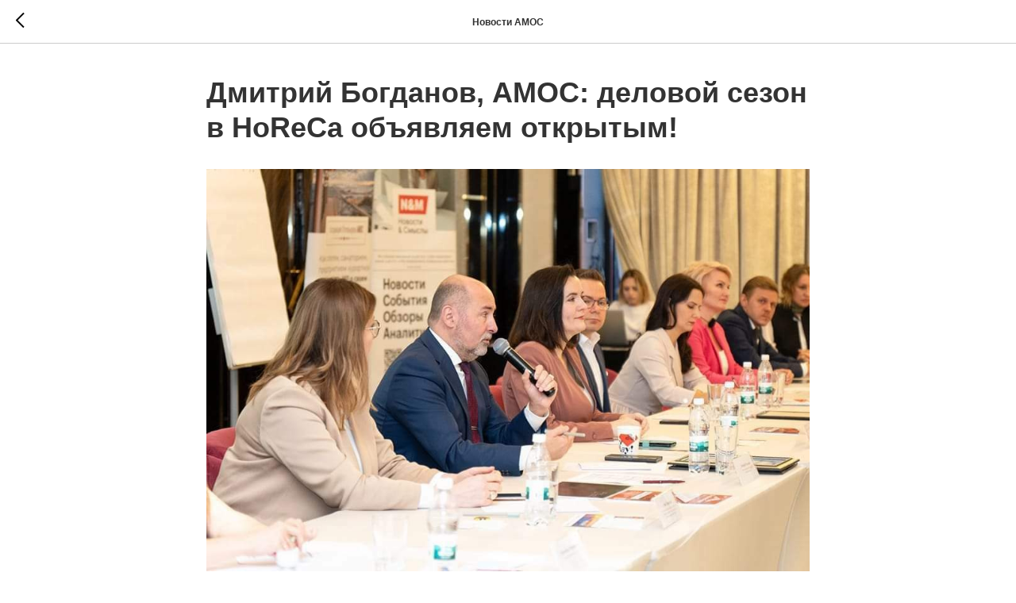

--- FILE ---
content_type: text/html; charset=UTF-8
request_url: https://amos-hotels.ru/tpost/53zs05tac1-dmitrii-bogdanov-amos-delovoi-sezon-v-ho
body_size: 17769
content:
<!DOCTYPE html> <html> <head> <meta charset="utf-8" /> <meta http-equiv="Content-Type" content="text/html; charset=utf-8" /> <meta name="viewport" content="width=device-width, initial-scale=1.0" /> <!--metatextblock-->
    <title>Дмитрий Богданов, АМОС: деловой сезон в HoReCa объявляем открытым!</title>
    <meta name="description" content="Каким будет курортный сезон 2024? Почему отели и санатории раздают скидки в 20 и в 30% от прайса? Насколько выросли цены в объектах размещения? Почему проблемных туристов стало больше? ">
    <meta name="keywords" content="">
    <meta name="robots" content="index, follow" />

    <meta property="og:title" content="Дмитрий Богданов, АМОС: деловой сезон в HoReCa объявляем открытым!" />
    <meta property="og:description" content="Каким будет курортный сезон 2024? Почему отели и санатории раздают скидки в 20 и в 30% от прайса? Насколько выросли цены в объектах размещения? Почему проблемных туристов стало больше? " />
    <meta property="og:type" content="website" />
    <meta property="og:url" content="https://amos-hotels.ru/tpost/53zs05tac1-dmitrii-bogdanov-amos-delovoi-sezon-v-ho" />
    <meta property="og:image" content="https://static.tildacdn.com/tild6538-6430-4366-b661-346239336136/WhatsApp_Image_2024-.jpeg" />

    <link rel="canonical" href="https://amos-hotels.ru/tpost/53zs05tac1-dmitrii-bogdanov-amos-delovoi-sezon-v-ho" />
    <link rel="alternate" type="application/rss+xml" title="Новости АМОС" href="https://amos-hotels.ru/rss-feed-338016900741.xml" />
    <link rel="amphtml" href="https://amos-hotels.ru/tpost/53zs05tac1-dmitrii-bogdanov-amos-delovoi-sezon-v-ho?amp=true">

<!--/metatextblock--> <meta name="format-detection" content="telephone=no" /> <meta http-equiv="x-dns-prefetch-control" content="on"> <link rel="dns-prefetch" href="https://ws.tildacdn.com"> <link rel="dns-prefetch" href="https://static.tildacdn.com"> <link rel="dns-prefetch" href="https://fonts.tildacdn.com"> <link rel="shortcut icon" href="https://static.tildacdn.com/tild6339-3736-4934-a637-633039343534/favicon_1.ico" type="image/x-icon" /> <!-- Assets --><script src="https://static.tildacdn.com/js/jquery-1.10.2.min.js" charset="utf-8"></script> <script src="https://neo.tildacdn.com/js/tilda-fallback-1.0.min.js" async charset="utf-8"></script> <link rel="stylesheet" href="https://static.tildacdn.com/css/tilda-grid-3.0.min.css" type="text/css" media="all" onerror="this.loaderr='y';"/> <link rel="stylesheet" href="https://static.tildacdn.com/ws/project5619208/tilda-blocks-page27837924.min.css?t=1753882448" type="text/css" media="all" onerror="this.loaderr='y';" /> <link rel="stylesheet" href="https://static.tildacdn.com/css/tilda-animation-2.0.min.css" type="text/css" media="all" onerror="this.loaderr='y';" /> <link rel="stylesheet" href="https://static.tildacdn.com/css/tilda-popup-1.1.min.css" type="text/css" media="print" onload="this.media='all';" onerror="this.loaderr='y';" /> <noscript><link rel="stylesheet" href="https://static.tildacdn.com/css/tilda-popup-1.1.min.css" type="text/css" media="all" /></noscript> <link rel="stylesheet" href="https://static.tildacdn.com/css/tilda-feed-1.1.min.css" type="text/css" media="all" onerror="this.loaderr='y';" /> <link rel="stylesheet" href="https://static.tildacdn.com/css/tilda-slds-1.4.min.css" type="text/css" media="print" onload="this.media='all';" onerror="this.loaderr='y';" /> <noscript><link rel="stylesheet" href="https://static.tildacdn.com/css/tilda-slds-1.4.min.css" type="text/css" media="all" /></noscript> <link rel="stylesheet" href="https://static.tildacdn.com/css/tilda-forms-1.0.min.css" type="text/css" media="all" onerror="this.loaderr='y';" /> <link rel="stylesheet" href="https://static.tildacdn.com/css/tilda-menusub-1.0.min.css" type="text/css" media="print" onload="this.media='all';" onerror="this.loaderr='y';" /> <noscript><link rel="stylesheet" href="https://static.tildacdn.com/css/tilda-menusub-1.0.min.css" type="text/css" media="all" /></noscript> <link rel="stylesheet" href="https://static.tildacdn.com/css/tilda-zero-gallery-1.0.min.css" type="text/css" media="all" onerror="this.loaderr='y';" /> <script type="text/javascript">TildaFonts=["90022","90023","90024"];</script> <script type="text/javascript" src="https://static.tildacdn.com/js/tilda-fonts.min.js" charset="utf-8" onerror="this.loaderr='y';"></script> <script nomodule src="https://static.tildacdn.com/js/tilda-polyfill-1.0.min.js" charset="utf-8"></script> <script type="text/javascript">function t_onReady(func) {if(document.readyState!='loading') {func();} else {document.addEventListener('DOMContentLoaded',func);}}
function t_onFuncLoad(funcName,okFunc,time) {if(typeof window[funcName]==='function') {okFunc();} else {setTimeout(function() {t_onFuncLoad(funcName,okFunc,time);},(time||100));}}function t_throttle(fn,threshhold,scope) {return function() {fn.apply(scope||this,arguments);};}function t396_initialScale(t){var e=document.getElementById("rec"+t);if(e){var r=e.querySelector(".t396__artboard");if(r){var a=document.documentElement.clientWidth,i=[],l,n=r.getAttribute("data-artboard-screens");if(n){n=n.split(",");for(var o=0;o<n.length;o++)i[o]=parseInt(n[o],10)}else i=[320,480,640,960,1200];for(var o=0;o<i.length;o++){var d=i[o];a>=d&&(l=d)}var c="edit"===window.allrecords.getAttribute("data-tilda-mode"),s="center"===t396_getFieldValue(r,"valign",l,i),g="grid"===t396_getFieldValue(r,"upscale",l,i),u=t396_getFieldValue(r,"height_vh",l,i),_=t396_getFieldValue(r,"height",l,i),f=!!window.opr&&!!window.opr.addons||!!window.opera||-1!==navigator.userAgent.indexOf(" OPR/");if(!c&&s&&!g&&!u&&_&&!f){var h=parseFloat((a/l).toFixed(3)),v=[r,r.querySelector(".t396__carrier"),r.querySelector(".t396__filter")],p=Math.floor(parseInt(_,10)*h)+"px",b;r.style.setProperty("--initial-scale-height",p);for(var o=0;o<v.length;o++)v[o].style.setProperty("height","var(--initial-scale-height)");t396_scaleInitial__getElementsToScale(r).forEach((function(t){t.style.zoom=h}))}}}}function t396_scaleInitial__getElementsToScale(t){return t?Array.prototype.slice.call(t.children).filter((function(t){return t&&(t.classList.contains("t396__elem")||t.classList.contains("t396__group"))})):[]}function t396_getFieldValue(t,e,r,a){var i,l=a[a.length-1];if(!(i=r===l?t.getAttribute("data-artboard-"+e):t.getAttribute("data-artboard-"+e+"-res-"+r)))for(var n=0;n<a.length;n++){var o=a[n];if(!(o<=r)&&(i=o===l?t.getAttribute("data-artboard-"+e):t.getAttribute("data-artboard-"+e+"-res-"+o)))break}return i}window.TN_SCALE_INITIAL_VER="1.0";</script> <script src="https://static.tildacdn.com/js/tilda-scripts-3.0.min.js" charset="utf-8" defer onerror="this.loaderr='y';"></script> <script src="https://static.tildacdn.com/ws/project5619208/tilda-blocks-page27837924.min.js?t=1753882448" charset="utf-8" onerror="this.loaderr='y';"></script> <script src="https://static.tildacdn.com/js/tilda-lazyload-1.0.min.js" charset="utf-8" async onerror="this.loaderr='y';"></script> <script src="https://static.tildacdn.com/js/tilda-animation-2.0.min.js" charset="utf-8" async onerror="this.loaderr='y';"></script> <script src="https://static.tildacdn.com/js/tilda-zero-1.1.min.js" charset="utf-8" async onerror="this.loaderr='y';"></script> <script src="https://static.tildacdn.com/js/tilda-feed-1.1.min.js" charset="utf-8" async onerror="this.loaderr='y';"></script> <script src="https://static.tildacdn.com/js/tilda-slds-1.4.min.js" charset="utf-8" async onerror="this.loaderr='y';"></script> <script src="https://static.tildacdn.com/js/hammer.min.js" charset="utf-8" async onerror="this.loaderr='y';"></script> <script src="https://static.tildacdn.com/js/tilda-popup-1.0.min.js" charset="utf-8" async onerror="this.loaderr='y';"></script> <script src="https://static.tildacdn.com/js/tilda-forms-1.0.min.js" charset="utf-8" async onerror="this.loaderr='y';"></script> <script src="https://static.tildacdn.com/js/tilda-menusub-1.0.min.js" charset="utf-8" async onerror="this.loaderr='y';"></script> <script src="https://static.tildacdn.com/js/tilda-menu-1.0.min.js" charset="utf-8" async onerror="this.loaderr='y';"></script> <script src="https://static.tildacdn.com/js/tilda-zero-gallery-1.0.min.js" charset="utf-8" async onerror="this.loaderr='y';"></script> <script src="https://static.tildacdn.com/js/tilda-zero-forms-1.0.min.js" charset="utf-8" async onerror="this.loaderr='y';"></script> <script src="https://static.tildacdn.com/js/tilda-zero-scale-1.0.min.js" charset="utf-8" async onerror="this.loaderr='y';"></script> <script src="https://static.tildacdn.com/js/tilda-skiplink-1.0.min.js" charset="utf-8" async onerror="this.loaderr='y';"></script> <script src="https://static.tildacdn.com/js/tilda-events-1.0.min.js" charset="utf-8" async onerror="this.loaderr='y';"></script> <script type="text/javascript">window.dataLayer=window.dataLayer||[];</script> <script type="text/javascript">(function() {if((/bot|google|yandex|baidu|bing|msn|duckduckbot|teoma|slurp|crawler|spider|robot|crawling|facebook/i.test(navigator.userAgent))===false&&typeof(sessionStorage)!='undefined'&&sessionStorage.getItem('visited')!=='y'&&document.visibilityState){var style=document.createElement('style');style.type='text/css';style.innerHTML='@media screen and (min-width: 980px) {.t-records {opacity: 0;}.t-records_animated {-webkit-transition: opacity ease-in-out .2s;-moz-transition: opacity ease-in-out .2s;-o-transition: opacity ease-in-out .2s;transition: opacity ease-in-out .2s;}.t-records.t-records_visible {opacity: 1;}}';document.getElementsByTagName('head')[0].appendChild(style);function t_setvisRecs(){var alr=document.querySelectorAll('.t-records');Array.prototype.forEach.call(alr,function(el) {el.classList.add("t-records_animated");});setTimeout(function() {Array.prototype.forEach.call(alr,function(el) {el.classList.add("t-records_visible");});sessionStorage.setItem("visited","y");},400);}
document.addEventListener('DOMContentLoaded',t_setvisRecs);}})();</script></head> <body class="t-body" style="margin:0;"> <!--allrecords--> <div id="allrecords" class="t-records" data-post-page="y" data-hook="blocks-collection-content-node" data-tilda-project-id="5619208" data-tilda-page-id="27837924" data-tilda-formskey="b6bb607fa59f7a646f6e5c92d5619208" data-tilda-lazy="yes" data-tilda-root-zone="com" data-tilda-project-country="RU">

<!-- POST START -->




      






<div id="rec545351062" class="r t-rec">
    <div class="t-feed">

        <div class="t-feed__post-popup t-popup_show" style="background-color:#ffffff;display:block;" data-feed-popup-postuid="53zs05tac1" data-feed-popup-feeduid="338016900741">

            <div class="t-feed__post-popup__close-wrapper">

                <a href="https://amos-hotels.ru" class="t-popup__close">
                    <div class="t-popup__close-wrapper">
                        <svg class="t-popup__close-icon" width="11" height="20" viewBox="0 0 11 20" fill="none" xmlns="http://www.w3.org/2000/svg">
                            <path d="M1 1L10 10L1 19" stroke="#000000" stroke-width="2"/>
                        </svg>
                    </div>
                </a>

                <div class="t-feed__post-popup__close-text-wrapper">
                    <div class="js-feed-close-text t-feed__post-popup__close-text t-descr t-descr_xxs" style="color:#000000;">
                                                    Новости АМОС
                                            </div>
                </div>

                
            </div>

            <div class="t-feed__post-popup__container t-container t-popup__container t-popup__container-static">
                <div itemscope itemtype="https://schema.org/BlogPosting" class="t-feed__post-popup__content-wrapper">

                <div class="t-feed__post-popup__content t-col t-col_8">
                    <div style="display: none;">
                        <meta itemprop="datePublished" content="2024-01-29MSK11:48:00+03:00" />
                        <meta itemprop="dateModified" content="2024-01-29MSK12:05:40+03:00" />
                        <meta itemprop="mainEntityOfPage" content="https://amos-hotels.ru/tpost/53zs05tac1-dmitrii-bogdanov-amos-delovoi-sezon-v-ho" />
                        <div itemprop="publisher" itemscope itemtype="https://schema.org/Organization">
                            <meta itemprop="logo" content="" />
                            <meta itemprop="name" content="" />
                            <meta itemprop="address" content="" />
                            <meta itemprop="telephone" content="" />
                        </div>
                    </div>

                                                                        
                                                            <div class="t-feed__post-popup__title-wrapper">
                                    <h1 itemprop="headline" class="js-feed-post-title t-feed__post-popup__title t-title t-title_xxs">Дмитрий Богданов, АМОС: деловой сезон в HoReCa объявляем открытым!</h1>
                                </div>
                            
                            
                                                                                                <div id="feed-cover" class="r t-feed__post-popup__cover-wrapper t-feed__post-popup__cover-wrapper_aftertitle">
                                        <img itemprop="image" src="https://static.tildacdn.com/tild6538-6430-4366-b661-346239336136/WhatsApp_Image_2024-.jpeg"  class="js-feed-post-image t-feed__post-popup__img t-img">
                                    </div>
                                                                                    
                                            
                    
                    
                    
                                            <div id="feed-text" class="r t-feed__post-popup__text-wrapper" data-animationappear="off">
                            <div itemprop="articleBody" class="js-feed-post-text t-feed__post-popup__text t-text t-text_md"><section><div class="t-redactor__tte-view"><div class="t-redactor__text"><strong>Каким будет курортный сезон 2024? Почему отели и санатории раздают скидки в 20 и в 30% от прайса? Насколько выросли цены в объектах размещения? Почему проблемных туристов стало больше? Все эти и многие другие актуальные вопросы из сферы туризма участники рынка обсудили на первом в этом деловом сезоне в сфере HoReCa мероприятии, организованном Ассоциацией Отельеров АМОС.</strong></div><h4 class="t-redactor__h4">Алексей Волков, Елена Гильманова, Михаил Карпенко, Наталья Борисова и другие эксперты</h4><div class="t-redactor__text">Состав спикеров и участников онлайн-эфира, организованного Ассоциацией Отельеров АМОС 25 января 2024 года оказался весьма и весьма представительным. <strong>Дмитрий Богданов</strong>, как председатель Экспертного Совета Ассоциации, открыл мероприятие с перечисления актуальных новостей и ключевых трендов в сфере туризма.<br /><br /><strong>Алексей Волков</strong>, президент Общенационального Союза индустрии гостеприимства, не только выступил с приветственным словом, но и обрисовал ключевые контуры в развитии отрасли, задал вектор для полномасштабной дискуссии и качественного диалога по наиболее актуальным вопросам индустрии гостеприимства.<br /><br />Генеральный менеджер крымского отеля «<a href="https://previsokov.ru/" target="_blank" rel="noreferrer noopener" style="color: rgb(20, 0, 255);">Превысоковъ</a>» <strong>Михаил Карпенко</strong> на примере своего отеля поделился экспертным мнением о том, как туристическая индустрия Крыма прошла непростой 2023 год (спойлер – было трудно, но выстояли). Также Михаил рассказал несколько секретов о том, как обеспечивать высокий процент загрузки даже на падающем рынке, как за счет мероприятий удерживать и наращивать средний чек, а также обрисовал планы по развитию отеля, строительству нового корпуса и еще рядом деталей.<br /><br />Отдельно отметим, что Михаил высоко оценил и поддержку со стороны правительства России, которое, согласно решениям премьер-министра <strong>Михаила Мишустина</strong>, обеспечило выплаты в размере двух МРОТ на каждого сотрудника. Не были забыты и гранты со стороны руководства республики Крым, которые также оказались очень своевременной поддержкой в условиях спада турпотока в 2023 году.<br /><br />Энергичный тон, заданный Алексеем Волковым и Михаилом Карпенко, поддержал <strong>Игорь Кислов</strong>, руководитель отеля <a href="https://visitabrau.ru/accomodation/hotels/abrau-light-resort-spa/" target="_blank" rel="noreferrer noopener" style="color: rgb(0, 21, 255);">Abrau Light resort &amp; spa 4*</a>, что был открыт 1 августа прошлого года в одноименном поселке под Новороссийском. Всем участникам онлайн-эфира было очень интересно узнать побольше подробностей о новом отеле премиум-класса в пос. Абрау-Дюрсо, о том, как сказывается ярко выраженная сезонность на результатах отеля и как усилиями команды удается добиваться высоких результатов в плане сервиса, загрузки и развития комплекса.</div><h4 class="t-redactor__h4">Законопроект о гостевых домах по-прежнему вызывает вопросы</h4><div class="t-redactor__text">Руководитель общественной организации «Туристический Альянс Крыма» <strong>Светлана Возная</strong> проинформировала участников мероприятия о том, как проходит процесс обсуждения законопроекта о гостевых домах на площадке Гос. Думы (Круглый стол прошел 22 января) и среди участников рынка. Отметила целый ряд проблемных моментов, по которым пока не найдено качественных решений – в том числе это значительный рост административной и финансовой нагрузки на участников рынка в случае принятия не до конца качественного проработанного документа.<br /><br />В целом <strong>Светлана Возная</strong> озвучила более 8-ми проблемных пунктов, по которым явно требуется серьезная проработка на уровне Комитета по туризму Гос. Думы РФ с участием ведущих экспертов отрасли. Представителей правительства РФ и ведущих профильных общественных организаций, включая ОСИГ, РСТ, АТОР и др.<br /><br /><strong>Дмитрий Богданов</strong>, председатель Экспертного Совета Ассоциации Отельеров АМОС поблагодарил от имени всех участников мероприятия Светлану за подробную и обстоятельную информацию о ситуации с законопроектом, а также выразил признательность всем членам Рабочей группы, которая работает над законопроектом, включая <strong>Бабину Яну, Бедаш Юлию, Марнопольскую Валентину Корсун Вадима</strong> и других коллег!</div><h4 class="t-redactor__h4">Что еще обсудили в рамках мероприятия Ассоциации Отельеров АМОС?!</h4><div class="t-redactor__text">Два с лишним часа прямого эфира были посвящены очень многим вопросам – отельеры делились своими итогами и планами, рассказывали о текущих проблемах и возможных путях решения этих проблем.<br /><br /><strong>Фофи Ламжиева</strong> из <a href="https://shantipalace.ru/" target="_blank" rel="noreferrer noopener" style="color: rgb(57, 0, 255);">Shanti Palas 4*</a> отметила рост по проценту загрузки в текущий период за счет проживания в отеле групп, ведущих подготовку к Всемирному фестивалю молодежи и студентов, который пройдет в «Сириусе» в начале марта 2024 года, а также рост по числу обращений на май и на даты высокого сезона.<br /><br />Директор по развитию сети отелей <a href="https://mirror-hotel.ru/" target="_blank" rel="noreferrer noopener" style="color: rgb(10, 0, 255);">Mirror</a> <strong>Тамара Подкорытова</strong> не только проинформировала о достижениях своей компании, но и рассказал о начале работы Комитета по Управляющим компаниям на площадке АМОС, а также пригласила всех участников рынка включиться в работу по развитию рынка апарт-отелей и Управляющих компаний на Юге России.<br /><br /><strong>Антон Бодокия</strong>, член Экспертного Совета Ассоциации Отельеров АМОС, еще раз подчеркнул важность грамотной и максимально ответственной работы с информацией и недопустимости обмана потенциальных инвесторов, которые планируют вкладывать свои средства в новые гостиничные комплексы в Сочи, Крыму, Анапе и по другим курортам.<br /><br />С большим интересом участники мероприятия выслушали выступление <strong>Евгения Терентьева</strong>, многолетнего президента Ассоциации санаториев Татарстан, объединяющей 24 ведущие здравницы республики. Евгений Павлович не только поделился информацией о развитии санаторно-курортной сферы, но и отметил ряд эффективных решений на уровне взаимодействия с правительством Татарстана, с медицинскими организациями региона. Озвученный слоган «Минеральный воды – новая нефть!» был воспринят просто на ура, а коллеги из Крыма тут же выразили желание развивать взаимодействие по целому ряду направлений.<br /><br /><strong>Елена Гильманова</strong>, владелец бренда «<a href="https://www.treartex.ru/" target="_blank" rel="noreferrer noopener" style="color: rgb(48, 0, 255);">Треартекс</a>», еще раз обратила внимание на важность соблюдения противопожарной безопасности и поделилась новостями об интересных предложениях по данной теме. Это оказалось очень актуальным, так как буквально за день до мероприятия в одном из отелей Хабаровска произошел пожар, четыре человека пострадали. Хорошо, что хоть обошлось без человеческих жертв!<br /><br />Много раз в ходе всего мероприятия звучала информация о <strong>Премии АМОС</strong>, которая состоялась в Сочи на площадке отеля «Богатырь», Группа компаний «<a href="https://mantera.ru/" target="_blank" rel="noreferrer noopener" style="color: rgb(11, 0, 255);">Мантера</a>», в декабре 2023 года – лауреаты и дипломанты делились опытом, рассказывали о той пользе, что сами получили при участии в Премии.<br /><br />А <strong>Александра Мирошникова</strong>, президент Клуба маркетологов Сочи и руководитель Премии АМОС, поделилась планами Ассоциации на 2024 год и рассказала о <strong>компании </strong><a href="https://bronevik.com/" target="_blank" rel="noreferrer noopener" style="color: rgb(0, 1, 255);">Bronevik</a>, которая стала первым Партнером Премии АМОС 2024!<br /><br /><strong>Наталья Борисова</strong> из компании «<a href="https://sochi.ormatek.com/horeca/" target="_blank" rel="noreferrer noopener" style="color: rgb(0, 9, 255);">Орматек</a>» напомнила всем о важности качественных решений в отелях в плане комфортного сна, а <strong>Алексей Копылов</strong>, коммерческий директор санатория «<a href="https://poltava-crimea.ru/" target="_blank" rel="noreferrer noopener" style="color: rgb(28, 0, 255);">Полтава Крым</a>» не мог лично из-за простуды выступить перед участниками, но присылал текст, который был озвучен модератором мероприятия. Даже сейчас, в разгар зимы, этот санаторий активно развивается, добивается высокого процента загрузки в низкий сезон и уже опережает результаты прошлого года в плане активного бронирования путевок на предстоящий летний сезон…</div><h4 class="t-redactor__h4">Территориальная группа АМОС в Анапе</h4><div class="t-redactor__text">В связи с большим числом обращений со стороны отельеров Анапы и прилегающих районов, а также представителей Управляющих компаний, в Ассоциации Отельеров АМОС было принято решение о создании Территориальной группы в Анапе, которая займется развитием отношений между отдельными представителями отрасли и структурами Ассоциации (Экспертный Совет, Рабочие группы, Комитеты и др.).<br /><br />Напомним, что членские взносы в Ассоциации для отельеров 0 рублей, но всем желающим включиться в работу общественной организации предлагается активно участвовать в работе по тем направлениям, которые актуальны и важны для самих отельеров.<br /><br />Координатором Территориальной группы в Анапе на 2024 год определена Анна Воробьева, которая была официально представлена в рамках онлайн-эфира АМОС.</div><h4 class="t-redactor__h4">Друзья, коллеги, партнеры АМОС!</h4><div class="t-redactor__text">Коснулись спикеры и участники мероприятия и других важных тем – это, конечно кадровый вопрос и ситуация с подготовкой молодых кадров для отрасли. На март месяц намечено проведение в Сочи <strong>Форума молодых талантов</strong> и уже сейчас сформирован Орг. комитет, который разрабатывает Программу Форума и готовит само мероприятие.<br /><br />Был озвучен и опыт взаимодействия Ассоциации Отельеров АМОС с Институтом транспорта и сервиса, который ведет активную подготовку студентов для отелей и санаториев курорта Сочи. Стоит отметить, что студенты образовательного учреждения уже активно стажируются в ведущих отелях курорта, принимали они активное участие и в Премии АМОС.</div><div class="t-redactor__text">В ходе мероприятия участникам представили <strong>Марину Ятченко</strong> — руководителя Академии АМОС, <strong>Карину Гибаеву</strong> – лидера молодежного направления Ассоциации. Было названо имя первого избранного дипломанта проекта 50 NEXT — <strong>Регина Ахметшина.</strong><br /><br />Вебинар активно поддержали:<br /><br /><ul><li>София Минина, депутат ГСС;</li><li>Езеева Дарья, Министерство курортов, туризма и олимпийского наследия Краснодарского края;</li><li>Анна Калягина, Союз туризма Абхазии;</li><li>Алена Дюжева, <a href="https://adk23.ru/" target="_blank" rel="noreferrer noopener" style="color: rgb(0, 24, 255);">Институт транспорта и сервиса</a></li></ul><br /><br />Развитие проектов Ассоциации Отельеров АМОС продолжается с надежными партнерами<br /><ul><li>Анатолий Коровянский, компания «<a href="https://city-bot.ru/" target="_blank" rel="noreferrer noopener" style="color: rgb(0, 24, 255);">Роботы в городе</a>» официальный партнер проекта «Реновация» 2023-2024 гг.;</li><li>Антон Морозов, компания «<a href="https://fancy-floor.ru/" target="_blank" rel="noreferrer noopener" style="color: rgb(0, 24, 255);">Фэнси Флор</a>» официальный партнер проекта «Реновация» 2023-2024 гг.;</li><li>Роман Зигура, « <a href="https://ros-otel.com/" target="_blank" rel="noreferrer noopener" style="color: rgb(0, 24, 255);">Рос-отель БАКАУТ</a>» официальный партнер проекта «Реновация» 2023-2024 гг.;</li><li>Ирина Кузнецова, «<a href="https://www.balsan.com/" target="_blank" rel="noreferrer noopener" style="color: rgb(0, 24, 255);">Balsan</a>» официальный партнер проекта «Реновация» 2024 г.;</li><li>Ольга Базиева из «<a href="https://xn----8sbmbavaaci9aj5a1ay6bze.xn--p1ai/" target="_blank" rel="noreferrer noopener" style="color: rgb(0, 24, 255);">Кофейных традиций</a>»;</li><li>Заур Мовсумов из «<a href="https://www.corpsun.ru/" target="_blank" rel="noreferrer noopener" style="color: rgb(0, 24, 255);">Corpsun</a>»;</li><li>Валентина Бахтуева из «<a href="http://evi-prof.ru/" target="_blank" rel="noreferrer noopener" style="color: rgb(0, 24, 255);">Evi Cosmetic Lab</a>»;</li></ul><br />Подводя итоги первого онлайн-эфира Ассоциации Отельеров АМОС, <strong>Дмитрий Богданов</strong> подчеркнул, что старт деловому сезону 2024 в сфере HoReCa дан, впереди много работы, нужно многое сделать, многого нужно добиться, чтобы отдых наших сограждан в новом году прошел максимально комфортно, туристы остались довольны, а гостиничная и курортная индустрия Юга России смогла заработать достойные средства и получить новый импульс к развитию!<br /><br />Эфир вы можете посмотреть на канале Ассоциации Отельеров АМОС <a href="https://www.youtube.com/watch?v=LElEWC3QX3M&amp;t" target="_blank" rel="noreferrer noopener" style="color: rgb(0, 24, 255);"><strong>здесь</strong></a>!</div><div class="t-redactor__text"><strong>Источник:</strong> <a href="https://news-meanings.ru/dmitrij-bogdanov-amos-delovoj-sezon-v-horeca-obyavlyaem-otkrytym/" target="_blank" rel="noreferrer noopener" style="color: rgb(0, 6, 255);"><strong>News&amp;Meanings</strong></a></div></div></section></div>
                        </div>
                    
                    
                                                                    <div class="t-feed__post-popup__date-parts-wrapper t-feed__post-popup__date-parts-wrapper_aftertext">
                                                                                            <span class="t-feed__post-popup__date-wrapper">
                                    <span class="js-feed-post-date t-feed__post-popup__date t-uptitle t-uptitle_sm">2024-01-29 11:48</span>
                                </span>
                                                                                                                                                                            </div>
                                            
                    
                </div>
                </div>

                
                
            </div>

            
        </div>

    </div>
</div>



<style type="text/css">
#rec545351062 .t-feed__post-popup__cover-wrapper .t-slds__bullet_active .t-slds__bullet_body,
#rec545351062 .t-feed__post-popup__cover-wrapper .t-slds__bullet:hover .t-slds__bullet_body {
    background-color: #222 !important;
}

#rec545351062 .t-feed__post-popup__arrow-top {
    position:fixed;
    z-index:1;
    bottom:20px;
    left: 20px;
    
    
    min-height:30px;
}

#rec545351062 .t-feed__post-popup__arrow-top svg path {
    
}
</style>







    

<script type="text/javascript">
    $(document).ready(function(){
        window.tFeedPosts = {};

        var recid = '545351062';

        var opts = {
            "feeduid": "338016900741",
            "previewmode": "yes",
            "align": "left",
            "amountOfPosts": "",
            "reverse": "desc",
            "blocksInRow": "3",
            "blocksClass": "t-feed__grid-col t-col t-col_4",
            "blocksWidth": "360",
            "colClass": "",
            "prefixClass": "",
            "vindent": "",
            "dateFormat": "4",
            "timeFormat": "",
            "imageRatio": "75",
            "hasOriginalAspectRatio": false,
            "imageHeight": "",
            "imageWidth": "",
            "dateFilter": 'all',
            "showPartAll": true,
            "showImage": true,
            "showShortDescr": true,
            "showParts": false,
            "showDate": false,
            "hideFeedParts": false,
            "parts_opts": {
                "partsBgColor": "#ffffff",
                "partsBorderSize": "1px",
                "partsBorderColor": "#000000",
                "align": "center"
            },
            "btnsAlign": false,
            "colWithBg": {
                "paddingSize": "",
                "background": "",
                "borderRadius": "",
                "shadowSize": "",
                "shadowOpacity": "",
                "shadowSizeHover": "",
                "shadowOpacityHover": "",
                "shadowShiftyHover": ""
            },
            "separator": {
                "height": "",
                "color": "",
                "opacity": "",
                "hideSeparator": false
            },
            "btnAllPosts": {
                "text": "",
                "link": "",
                "target": ""
            },
            "popup_opts": {
                "popupBgColor": "#ffffff",
                "overlayBgColorRgba": "rgba(255,255,255,1)",
                "closeText": "",
                "iconColor": "#000000",
                "popupStat": "",
                "titleColor": "",
                "textColor": "",
                "subtitleColor": "",
                "datePos": "aftertext",
                "partsPos": "aftertext",
                "imagePos": "aftertitle",
                "inTwoColumns": false,
                "zoom": false,
                "styleRelevants": "",
                "methodRelevants": "random",
                "titleRelevants": "",
                "showRelevants": "",
                "titleFontFamily": "GraphikTT",
                "descrFontFamily": "GraphikTT",
                "subtitleFontFamily": "",
                "shareStyle": "t-feed__share_black-white",
                "shareBg": "",
                "isShare": false,
                "shareServices": "",
                "shareFBToken": "",
                "showDate": false,
                "bgSize": "cover"
            },
            "arrowtop_opts": {
                "isShow": false,
                "style": "",
                "color": "",
                "bottom": "",
                "left": "",
                "right": ""
            },
            "gallery": {
                "control": "",
                "arrowSize": "",
                "arrowBorderSize": "",
                "arrowColor": "",
                "arrowColorHover": "",
                "arrowBg": "",
                "arrowBgHover": "",
                "arrowBgOpacity": "",
                "arrowBgOpacityHover": "",
                "showBorder": "",
                "dotsWidth": "",
                "dotsBg": "",
                "dotsActiveBg": "",
                "dotsBorderSize": ""
            },
            "typo": {
                "title": "color:#000000;font-family:'TildaSans';",
                "descr": "font-family:'TildaSans';",
                "subtitle": "font-family:'TildaSans';"
            },
            "amountOfSymbols": "",
            "bbtnStyle": "color:#ffffff;background-color:#000000;border-radius:3px; -moz-border-radius:3px; -webkit-border-radius:3px;",
            "btnStyle": "color:#000000;border:1px solid #000000;background-color:#ffffff;border-radius:5px; -moz-border-radius:5px; -webkit-border-radius:5px;",
            "btnTextColor": "#000000",
            "btnType": "",
            "btnSize": "sm",
            "btnText": "",
            "btnReadMore": "",
            "isHorizOnMob": false,
            "itemsAnim": "",
            "datePosPs": "beforetitle",
            "partsPosPs": "beforetitle",
            "imagePosPs": "beforetitle",
            "datePos": "afterdescr",
            "partsPos": "onimage",
            "imagePos": "beforetitle"
        };

        var post = {
            uid: '53zs05tac1',
            date: '2024-01-29 11:48',
            mediatype: 'image',
            mediadata: 'https://static.tildacdn.com/tild6538-6430-4366-b661-346239336136/WhatsApp_Image_2024-.jpeg',
            postparts: []
        };

        t_onFuncLoad('t_feed_PostInit', function() {
            t_feed_PostInit(recid, opts, post);
        });

        t_onFuncLoad('t_feed__drawPostPopupVideo', function() {
            var postVideoHtml = t_feed__drawPostPopupVideo(post);
            $('.js-feed-cover-video').html(postVideoHtml);
        });

        t_feed_formateDate_snippet('2024-01-29 11:48');       // todo: t_feed_formateDate(date, opts, recid)

        if ($('.t-feed__post-popup__text-wrapper').hasClass('t-feed__post-popup__text-wrapper_zoom')) {
            t_onFuncLoad('t_feed_addZoom', function () {
                t_feed_addZoom();
            });
        }

        var arrowTop = $('.t-feed__post-popup__arrow-top');
        var popup = $('.t-feed__post-popup');
        popup.scroll(function() {
            t_onFuncLoad('t_feed_addPostPopupArrowTop', function () {
                t_feed_addPostPopupArrowTop($(this), arrowTop);
            });
        });
        arrowTop.on('click', function() {
            popup.animate({scrollTop: 0}, 300);
        });

        t_onFuncLoad('t_feed_getCountOfViews', function () {
            t_feed_getCountOfViews($('.t-feed__post-popup'));
        });

        if ($('.js-feed-relevants').length > 0) {
            t_onFuncLoad('t_feed_addRelevantsPosts', function () {
                t_feed_addRelevantsPosts(recid, opts, post, post.uid);
            });
        }

        var bgColor = '#ffffff';
        bgColor = bgColor ? bgColor.replace('1)', '0.9)') : '';
        $('.t-feed__post-popup__close-wrapper').css('background-color', bgColor);
    });

    function t_feed_drawParts_snippet(parts) {
        var tagsHTML = '';
        parts.split(',').forEach(function(item) {
            tagsHTML += '<span class="t-uptitle t-uptitle_xs">' + item + '</span>';
        });

        $('.js-feed-post-tags').html(tagsHTML);
    }

    function t_feed_formateDate_snippet(date) {
        var dayDate = date.split(' ')[0];
        var timeDate = date.split(' ')[1];
        var dateParts = dayDate.split('-');
        var newDate = new Date(dateParts[0], dateParts[1] - 1, dateParts[2]);
        var time = +'' == 1? ' ' + timeDate : '';
        var newMonth = newDate.getMonth();
        var day = dateParts[2];
        var month = dateParts[1];
        var year = dateParts[0];
        var newDate = '';
        var monthArr = ['january', 'february', 'march', 'april', 'may', 'june', 'july', 'august', 'september', 'october', 'november', 'december'];
        var monthTitle = t_feed_getDictionary_snippet(monthArr[newMonth]);
        switch (+'4') {
            case 1:
                newDate = month + '-' + day + '-' + year + time;
                break;
            case 2:
                newDate = day + '-' + month + '-' + year + time;
                break;
            case 3:
                newDate = day + '/' + month + '/' + year + time;
                break;
            case 4:
                newDate = day + '.' + month + '.' + year + time;
                break;
            case 5:
                newDate = monthTitle[0] + ' ' + day + ', ' + year + time;
                break;
            case 6:
                newDate = day + ' ' + monthTitle[1] + ' ' + year + time;
                break;
            default:
                newDate = t_feed_addDefaultDate_snippet(dateParts, date, monthTitle, time);
                break;
        }

        $('.js-feed-post-date').html(newDate);
    }

    function t_feed_addDefaultDate_snippet(dateParts, date, monthTitle, time) {
        var lang = t_feed_returnLang_snippet();
        var currentDate = new Date();
        var postDateMs = Date.parse(date);
        var diffDate = currentDate - postDateMs;
        var days = Math.floor(diffDate / (60 * 60 * 1000 * 24));
        var agoTitle = t_feed_getDictionary_snippet('ago');
        var daysTitle = (lang == 'RU' || lang == 'UK') && (days > 4) ? t_feed_getDictionary_snippet('days')[1] : t_feed_getDictionary_snippet('days')[0];
        var currentYear = currentDate.getFullYear();
        var postYear = +date.split('-')[0];
        var agoTitleSeparator = (lang == 'JA' || lang == 'CN') ? '' : ' ';
        var year = postYear != currentYear ? postYear : '';
        var defaultDate = '';

        if (days == 0) {
            defaultDate = t_feed_getDictionary_snippet('today');
        }

        if (days == 1) {
            defaultDate = t_feed_getDictionary_snippet('yesterday');
        }

        if (days > 1 && days < 15) {
            if (lang == 'FR' || lang == 'DE' || lang == 'ES' || lang == 'PT') {
                defaultDate = agoTitle + agoTitleSeparator + days + agoTitleSeparator + daysTitle;
            } else {
                defaultDate = days + agoTitleSeparator + daysTitle + agoTitleSeparator + agoTitle;
            }
        }

        if (days >= 15 || postYear > currentYear) {
            defaultDate = t_feed_addFullDate_snippet(lang, dateParts[2], monthTitle, year) + time;
        }

        return defaultDate;
    }

    function t_feed_addFullDate_snippet(lang, day, month, year) {
        var monthSeparator = lang == 'DE' ? '. ' : ' ';
        var datePartSeparator = ' ';
        if (lang == 'EN') {
            datePartSeparator = year != '' ? ', ' : '';
        } else if (lang == 'ES' || lang == 'PT') {
            datePartSeparator = year != '' ? ' de ' : '';
        }

        var monthTitle = month[1];
        if (lang == 'EN' || lang == 'DE') {
            monthTitle = month[0];
        }

        if (lang == 'EN') {
            return monthTitle + ' ' + day + datePartSeparator + year;
        } else if (lang == 'JA' || lang == 'CN') {
            return year + monthTitle + day;
        } else {
            return day + monthSeparator + monthTitle + datePartSeparator + year;
        }
    }

    function t_feed_getDictionary_snippet(msg) {
        var dict = [];

        dict['seealso'] = {
            EN: 'See also',
            RU: 'Смотрите также',
            FR: 'Voir également',
            DE: 'Siehe auch',
            ES: 'Ver también',
            PT: 'Veja também',
            UK: 'Дивись також',
            JA: 'また見なさい',
            CN: '也可以看看'
        };

        dict['today'] = {
            EN: 'Today',
            RU: 'Сегодня',
            FR: 'Aujourd\'hui',
            DE: 'Heute',
            ES: 'Hoy',
            PT: 'Hoje',
            UK: 'Сьогодні',
            JA: '今日',
            CN: '今天'
        };

        dict['yesterday'] = {
            EN: 'Yesterday',
            RU: 'Вчера',
            FR: 'Hier',
            DE: 'Gestern',
            ES: 'Ayer',
            PT: 'Ontem',
            UK: 'Вчора',
            JA: '昨日',
            CN: '昨天'
        };

        dict['days'] = {
            EN: ['days'],
            RU: ['дня', 'дней'],
            FR: ['jours'],
            DE: ['tagen'],
            ES: ['dias'],
            PT: ['dias'],
            UK: ['дні', 'днів'],
            JA: ['日'],
            CN: ['天']
        };

        dict['ago'] = {
            EN: 'ago',
            RU: 'назад',
            FR: 'Il y a',
            DE: 'Vor',
            ES: 'Hace',
            PT: 'Há',
            UK: 'тому',
            JA: '前',
            CN: '前'
        };

        dict['january'] = {
            EN: ['January', 'january'],
            RU: ['Январь', 'января'],
            FR: ['Janvier', 'janvier'],
            DE: ['Januar', 'januar'],
            ES: ['Enero', 'de enero'],
            PT: ['Janeiro', 'de janeiro'],
            UK: ['Січень', 'січня'],
            JA: ['一月', '一月'],
            CN: ['一月', '一月']
        };

        dict['february'] = {
            EN: ['February', 'february'],
            RU: ['Февраль', 'февраля'],
            FR: ['Février', 'février'],
            DE: ['Februar', 'februar'],
            ES: ['Febrero', 'de febrero'],
            PT: ['Fevereiro', 'de fevereiro'],
            UK: ['Лютий', 'лютого'],
            JA: ['二月', '二月'],
            CN: ['二月', '二月']
        };

        dict['march'] = {
            EN: ['March', 'March'],
            RU: ['Март', 'марта'],
            FR: ['Mars', 'mars'],
            DE: ['März', 'märz'],
            ES: ['Marzo', 'de marzo'],
            PT: ['Março', 'de março'],
            UK: ['Березень', 'березня'],
            JA: ['三月', '三月'],
            CN: ['三月', '三月']
        };

        dict['april'] = {
            EN: ['April', 'april'],
            RU: ['Апрель', 'апреля'],
            FR: ['Avril', 'avril'],
            DE: ['April', 'april'],
            ES: ['Abril', 'de abril'],
            PT: ['Abril', 'de abril'],
            UK: ['Квітень', 'квітня'],
            JA: ['四月', '四月'],
            CN: ['四月', '四月']
        };

        dict['may'] = {
            EN: ['May', 'may'],
            RU: ['Май', 'мая'],
            FR: ['Mai', 'mai'],
            DE: ['Kann', 'kann'],
            ES: ['Mayo', 'de mayo'],
            PT: ['Maio', 'de maio'],
            UK: ['Травень', 'травня'],
            JA: ['五月', '五月'],
            CN: ['五月', '五月']
        };

        dict['june'] = {
            EN: ['June', 'june'],
            RU: ['Июнь', 'июня'],
            FR: ['Juin', 'juin'],
            DE: ['Juni', 'juni'],
            ES: ['Junio', 'de junio'],
            PT: ['Junho', 'de junho'],
            UK: ['Червень', 'червня'],
            JA: ['六月', '六月'],
            CN: ['六月', '六月']
        };

        dict['july'] = {
            EN: ['July', 'july'],
            RU: ['Июль', 'июля'],
            FR: ['Juillet', 'juillet'],
            DE: ['Juli', 'Juli'],
            ES: ['Julio', 'de julio'],
            PT: ['Julho', 'de julho'],
            UK: ['Липень', 'липня'],
            JA: ['七月', '七月'],
            CN: ['七月', '七月']
        };

        dict['august'] = {
            EN: ['August', 'august'],
            RU: ['Август', 'августа'],
            FR: ['Août', 'août'],
            DE: ['August', 'august'],
            ES: ['Agosto', 'de agosto'],
            PT: ['Agosto', 'de agosto'],
            UK: ['Серпень', 'серпня'],
            JA: ['八月', '八月'],
            CN: ['八月', '八月']
        };

        dict['september'] = {
            EN: ['September', 'september'],
            RU: ['Сентябрь', 'сентября'],
            FR: ['Septembre', 'septembre'],
            DE: ['September', 'september'],
            ES: ['Septiembre', 'de septiembre'],
            PT: ['Setembro', 'de setembro'],
            UK: ['Вересень', 'вересня'],
            JA: ['九月', '九月'],
            CN: ['九月', '九月']
        };

        dict['october'] = {
            EN: ['October', 'october'],
            RU: ['Октябрь', 'октября'],
            FR: ['Octobre', 'octobre'],
            DE: ['Oktober', 'oktober'],
            ES: ['Octubre', 'de octubre'],
            PT: ['Outubro', 'de outubro'],
            UK: ['Жовтень', 'жовтня'],
            JA: ['十月', '十月'],
            CN: ['十月', '十月']
        };

        dict['november'] = {
            EN: ['November', 'november'],
            RU: ['Ноябрь', 'ноября'],
            FR: ['Novembre', 'novembre'],
            DE: ['November', 'november'],
            ES: ['Noviembre', 'de noviembre'],
            PT: ['Novembro', 'de novembro'],
            UK: ['Листопад', 'листопада'],
            JA: ['十一月', '十一月'],
            CN: ['十一月', '十一月']
        };

        dict['december'] = {
            EN: ['December', 'december'],
            RU: ['Декабрь', 'декабря'],
            FR: ['Décembre', 'décembre'],
            DE: ['Dezember', 'dezember'],
            ES: ['Diciembre', 'de diciembre'],
            PT: ['Dezembro', 'de dezembro'],
            UK: ['Грудень', 'грудня'],
            JA: ['十二月', '十二月'],
            CN: ['十二月', '十二月']
        };

        var lang = t_feed_returnLang_snippet();

        if (typeof dict[msg] != 'undefined') {
            if (typeof dict[msg][lang] != 'undefined' && dict[msg][lang] != '') {
                return dict[msg][lang];
            } else {
                return dict[msg]['EN'];
            }
        }
    }

    function t_feed_returnLang_snippet() {
        t_feed_defineUserLang_snippet();
        var customLang = '';
        var lang = 'EN';
        if (typeof customLang != 'undefined' && customLang != '') {
            lang = customLang.toUpperCase();
        } else {
            lang = window.tildaBrowserLang;
        }

        return lang;
    }

    function t_feed_defineUserLang_snippet() {
        window.tildaBrowserLang = window.navigator.userLanguage || window.navigator.language;
        window.tildaBrowserLang = window.tildaBrowserLang.toUpperCase();

        if (window.tildaBrowserLang.indexOf('RU') != -1) {
            window.tildaBrowserLang = 'RU';
        } else if (window.tildaBrowserLang.indexOf('FR') != -1) {
            window.tildaBrowserLang = 'FR';
        } else if (window.tildaBrowserLang.indexOf('DE') != -1) {
            window.tildaBrowserLang = 'DE';
        } else if (window.tildaBrowserLang.indexOf('ES') != -1) {
            window.tildaBrowserLang = 'ES';
        } else if (window.tildaBrowserLang.indexOf('PT') != -1) {
            window.tildaBrowserLang = 'PT';
        } else if (window.tildaBrowserLang.indexOf('UK') != -1) {
            window.tildaBrowserLang = 'UK';
        } else if (window.tildaBrowserLang.indexOf('JA') != -1) {
            window.tildaBrowserLang = 'JA';
        } else if (window.tildaBrowserLang.indexOf('CN') != -1) {
            window.tildaBrowserLang = 'CN';
        } else {
            window.tildaBrowserLang = 'EN';
        }
    }
</script>





    <style>
    .t-feed__post-popup.t-popup_show {
        min-height: 100vh;
    }
    </style>



<!-- POST END -->

</div>
<!--/allrecords--> <!-- Stat --> <script type="text/javascript">if(!window.mainTracker) {window.mainTracker='tilda';}
setTimeout(function(){(function(d,w,k,o,g) {var n=d.getElementsByTagName(o)[0],s=d.createElement(o),f=function(){n.parentNode.insertBefore(s,n);};s.type="text/javascript";s.async=true;s.key=k;s.id="tildastatscript";s.src=g;if(w.opera=="[object Opera]") {d.addEventListener("DOMContentLoaded",f,false);} else {f();}})(document,window,'6c98e2aa75f1b1830da9e29b7f6d2a14','script','https://static.tildacdn.com/js/tilda-stat-1.0.min.js');},2000);</script> </body> </html>